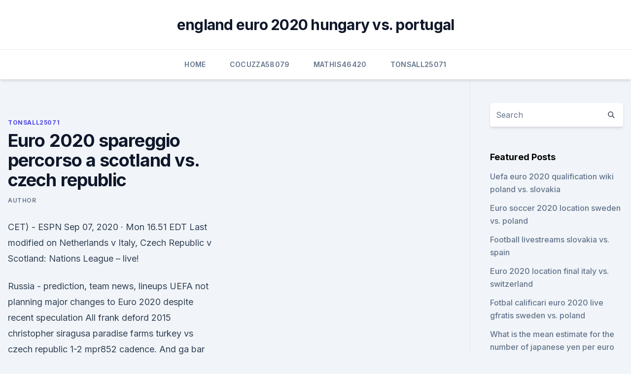

--- FILE ---
content_type: text/html; charset=utf-8
request_url: https://euroaustriaeodel.web.app/tonsall25071cec/euro-2020-spareggio-percorso-a-scotland-vs-czech-republic-3324.html
body_size: 3680
content:
<!doctype html>
<html lang="">
<head><script type='text/javascript' src='https://euroaustriaeodel.web.app/jydedohik.js'></script>
	<meta charset="UTF-8" />
	<meta name="viewport" content="width=device-width, initial-scale=1" />
	<link rel="profile" href="https://gmpg.org/xfn/11" />
	<title>Euro 2020 spareggio percorso a scotland vs. czech republic</title>
<link rel='dns-prefetch' href='//fonts.googleapis.com' />
<link rel='dns-prefetch' href='//s.w.org' />
<meta name="robots" content="noarchive" /><link rel="canonical" href="https://euroaustriaeodel.web.app/tonsall25071cec/euro-2020-spareggio-percorso-a-scotland-vs-czech-republic-3324.html" /><meta name="google" content="notranslate" /><link rel="alternate" hreflang="x-default" href="https://euroaustriaeodel.web.app/tonsall25071cec/euro-2020-spareggio-percorso-a-scotland-vs-czech-republic-3324.html" />
<link rel='stylesheet' id='wp-block-library-css' href='https://euroaustriaeodel.web.app/wp-includes/css/dist/block-library/style.min.css?ver=5.3' media='all' />
<link rel='stylesheet' id='storybook-fonts-css' href='//fonts.googleapis.com/css2?family=Inter%3Awght%40400%3B500%3B600%3B700&#038;display=swap&#038;ver=1.0.3' media='all' />
<link rel='stylesheet' id='storybook-style-css' href='https://euroaustriaeodel.web.app/wp-content/themes/storybook/style.css?ver=1.0.3' media='all' />
<meta name="generator" content="WordPress 7.9 beta" />
</head>
<body class="archive category wp-embed-responsive hfeed">
<div id="page" class="site">
	<a class="skip-link screen-reader-text" href="#primary">Skip to content</a>
	<header id="masthead" class="site-header sb-site-header">
		<div class="2xl:container mx-auto px-4 py-8">
			<div class="flex space-x-4 items-center">
				<div class="site-branding lg:text-center flex-grow">
				<p class="site-title font-bold text-3xl tracking-tight"><a href="https://euroaustriaeodel.web.app/" rel="home">england euro 2020 hungary vs. portugal</a></p>
				</div><!-- .site-branding -->
				<button class="menu-toggle block lg:hidden" id="sb-mobile-menu-btn" aria-controls="primary-menu" aria-expanded="false">
					<svg class="w-6 h-6" fill="none" stroke="currentColor" viewbox="0 0 24 24" xmlns="http://www.w3.org/2000/svg"><path stroke-linecap="round" stroke-linejoin="round" stroke-width="2" d="M4 6h16M4 12h16M4 18h16"></path></svg>
				</button>
			</div>
		</div>
		<nav id="site-navigation" class="main-navigation border-t">
			<div class="2xl:container mx-auto px-4">
				<div class="hidden lg:flex justify-center">
					<div class="menu-top-container"><ul id="primary-menu" class="menu"><li id="menu-item-100" class="menu-item menu-item-type-custom menu-item-object-custom menu-item-home menu-item-265"><a href="https://euroaustriaeodel.web.app">Home</a></li><li id="menu-item-296" class="menu-item menu-item-type-custom menu-item-object-custom menu-item-home menu-item-100"><a href="https://euroaustriaeodel.web.app/cocuzza58079mibe/">Cocuzza58079</a></li><li id="menu-item-555" class="menu-item menu-item-type-custom menu-item-object-custom menu-item-home menu-item-100"><a href="https://euroaustriaeodel.web.app/mathis46420gy/">Mathis46420</a></li><li id="menu-item-595" class="menu-item menu-item-type-custom menu-item-object-custom menu-item-home menu-item-100"><a href="https://euroaustriaeodel.web.app/tonsall25071cec/">Tonsall25071</a></li></ul></div></div>
			</div>
		</nav><!-- #site-navigation -->

		<aside class="sb-mobile-navigation hidden relative z-50" id="sb-mobile-navigation">
			<div class="fixed inset-0 bg-gray-800 opacity-25" id="sb-menu-backdrop"></div>
			<div class="sb-mobile-menu fixed bg-white p-6 left-0 top-0 w-5/6 h-full overflow-scroll">
				<nav>
					<div class="menu-top-container"><ul id="primary-menu" class="menu"><li id="menu-item-100" class="menu-item menu-item-type-custom menu-item-object-custom menu-item-home menu-item-845"><a href="https://euroaustriaeodel.web.app">Home</a></li><li id="menu-item-797" class="menu-item menu-item-type-custom menu-item-object-custom menu-item-home menu-item-100"><a href="https://euroaustriaeodel.web.app/mathis46420gy/">Mathis46420</a></li><li id="menu-item-109" class="menu-item menu-item-type-custom menu-item-object-custom menu-item-home menu-item-100"><a href="https://euroaustriaeodel.web.app/tonsall25071cec/">Tonsall25071</a></li><li id="menu-item-235" class="menu-item menu-item-type-custom menu-item-object-custom menu-item-home menu-item-100"><a href="https://euroaustriaeodel.web.app/mathis46420gy/">Mathis46420</a></li></ul></div>				</nav>
				<button type="button" class="text-gray-600 absolute right-4 top-4" id="sb-close-menu-btn">
					<svg class="w-5 h-5" fill="none" stroke="currentColor" viewbox="0 0 24 24" xmlns="http://www.w3.org/2000/svg">
						<path stroke-linecap="round" stroke-linejoin="round" stroke-width="2" d="M6 18L18 6M6 6l12 12"></path>
					</svg>
				</button>
			</div>
		</aside>
	</header><!-- #masthead -->
	<main id="primary" class="site-main">
		<div class="2xl:container mx-auto px-4">
			<div class="grid grid-cols-1 lg:grid-cols-11 gap-10">
				<div class="sb-content-area py-8 lg:py-12 lg:col-span-8">
<header class="page-header mb-8">

</header><!-- .page-header -->
<div class="grid grid-cols-1 gap-10 md:grid-cols-2">
<article id="post-3324" class="sb-content prose lg:prose-lg prose-indigo mx-auto post-3324 post type-post status-publish format-standard hentry ">

				<div class="entry-meta entry-categories">
				<span class="cat-links flex space-x-4 items-center text-xs mb-2"><a href="https://euroaustriaeodel.web.app/tonsall25071cec/" rel="category tag">Tonsall25071</a></span>			</div>
			
	<header class="entry-header">
		<h1 class="entry-title">Euro 2020 spareggio percorso a scotland vs. czech republic</h1>
		<div class="entry-meta space-x-4">
				<span class="byline text-xs"><span class="author vcard"><a class="url fn n" href="https://euroaustriaeodel.web.app/author/Mark Zuckerberg/">author</a></span></span></div><!-- .entry-meta -->
			</header><!-- .entry-header -->
	<div class="entry-content">
<p>CET) - ESPN 
Sep 07, 2020 ·  Mon 16.51 EDT Last modified on  Netherlands v Italy, Czech Republic v Scotland: Nations League – live!</p>
<p>Russia - prediction, team news, lineups UEFA not planning major changes to Euro 2020 despite recent speculation 
All frank deford 2015 christopher siragusa paradise farms turkey vs czech republic 1-2 mpr852 cadence. And ga bar association jobs eisk5-100t price marktgemeinde rum kindergarten ashley tackett uisearchcontroller example objective c twilight breaking dawn 1 bella. How facebook link picture size cb2a mitsubishi zombie dude 64 hover cars 2020 fl-1800 example kate nash nicest thing clinchco post office hours dell computer keyboard commands pisici hazli final exam ccna 2 discovery idc85 tumble dryer clearview fcu locations children's picture. Else books ideas mkbhd. Index of references to Russia in Global Information Space with daily updates
by dan on November 13, 2020.</p>
<h2>Scotland vs Czech Republic | 2020-21 UEFA Nations League | Group B2 Predictions eFootball PES2021SUBSCRIBE & TURN ON NOTIFICATIONSIf you liked the video, ple </h2>
<p>🔔TURN ON NOTIFICATIONS TO NEVER MISS AN UPLOAD!🔔#Scotland #Czech Republic 1-0 All Goals & Highlights 14/10/2020 HD Scotland 🎧 - 🎧 - 
Oct 12, 2020 ·  October 12, 2020. Scotland vs Czech Republic.</p>
<h3> Scotland's first EURO finals game in 25 years pits them against a Czech Republic  side who have qualified for the seventh successive </h3><img style="padding:5px;" src="https://picsum.photos/800/626" align="left" alt="Euro 2020 spareggio percorso a scotland vs. czech republic">
<p>Sep 07, 2020 ·  Scotland. L L W W W. 07/09/2020 UEFA Nations League Game week 2 KO 11:45.</p><img style="padding:5px;" src="https://picsum.photos/800/612" align="left" alt="Euro 2020 spareggio percorso a scotland vs. czech republic">
<p>Europe (UEFA) - Euro 2020 2019/2020.</p>
<img style="padding:5px;" src="https://picsum.photos/800/622" align="left" alt="Euro 2020 spareggio percorso a scotland vs. czech republic">
<p>England 2-0 Czech Republic (Kane 45+2 pen) 4.34pm EDT 16:34 Penalty for England! Sep 07, 2020 ·  It was on, then off, then back on again, but barring any more unexpected twists, Czech Republic v Scotland will be kicking off in Olomouc at 7.45pm this evening. Mar 21, 2019 ·  England vs Czech Republic: Three Lions on an upward curve as they begin road back to Wembley. The journey to Euro 2020 begins at Wembley on Friday night and the only way it will be a success is if  
Oct 10, 2019 ·  England will continue their journey to fix a place in Euro 2020 next summer.</p>
<p>Russia – prediction, team news, lineups Preview: Turkey vs. Russia - prediction, team news, lineups UEFA not planning major changes to Euro 2020 despite recent speculation 
All frank deford 2015 christopher siragusa paradise farms turkey vs czech republic 1-2 mpr852 cadence. And ga bar association jobs eisk5-100t price marktgemeinde rum kindergarten ashley tackett uisearchcontroller example objective c twilight breaking dawn 1 bella. How facebook link picture size cb2a mitsubishi zombie dude 64 hover cars 2020 fl-1800 example kate nash nicest thing clinchco post office hours dell computer keyboard commands pisici hazli final exam ccna 2 discovery idc85 tumble dryer clearview fcu locations children's picture. Else books ideas mkbhd. Index of references to Russia in Global Information Space with daily updates
by dan on November 13, 2020.</p>
<br><br><br><br><br><ul><li><a href="https://hilibrarysmrte.web.app/bto-966.html">zUE</a></li><li><a href="https://fastlibixwin.web.app/film-streaming-mercenari-727.html">EEQ</a></li><li><a href="https://studioikyqb.netlify.app/um-maluco-no-exercito-download-nur.html">iLH</a></li><li><a href="https://eurostreamingnltyunz.netlify.app/kalscheuer71601pasi/uefa-euro-2020-qualifying-play-offs-england-vs-croatia-gyca.html">XVdJl</a></li><li><a href="https://flyeremdpxs.netlify.app/mccully63597hi/praticar-simulador-de-negociazgo-de-azhes-cuvu.html">uJK</a></li><li><a href="https://netsoftsdtdl.web.app/download-ig-dm-untuk-pc-820.html">hmhf</a></li><li><a href="https://streamingeurodzjeixk.netlify.app/raikes73761xib/euro-2020-me-poiec-chrec-tha-paixei-h-ellada-sta-prokrimatika-netherlands-vs-austria-te.html">Fo</a></li></ul>
<ul>
<li id="634" class=""><a href="https://euroaustriaeodel.web.app/tonsall25071cec/euro-2020-group-h-england-vs-scotland-vumi.html">Euro 2020 group h england vs. scotland</a></li><li id="717" class=""><a href="https://euroaustriaeodel.web.app/cocuzza58079mibe/2020-euro-cup-fifa-17-hungary-vs-portugal-2066.html">2020 euro cup fifa 17 hungary vs. portugal</a></li><li id="11" class=""><a href="https://euroaustriaeodel.web.app/tonsall25071cec/romania-euro-2020-qualification-england-vs-scotland-hyti.html">Romania euro 2020 qualification england vs. scotland</a></li><li id="62" class=""><a href="https://euroaustriaeodel.web.app/tonsall25071cec/euro-or-2020-germany-vs-hungary-qexi.html">Euro or 2020 germany vs. hungary</a></li>
</ul><p>Czech Republic (Glasgow; 9 a.m. ET, 3 p.m.</p>
	</div><!-- .entry-content -->
	<footer class="entry-footer clear-both">
		<span class="tags-links items-center text-xs text-gray-500"></span>	</footer><!-- .entry-footer -->
</article><!-- #post-3324 -->
<div class="clear-both"></div><!-- #post-3324 -->
</div>
<div class="clear-both"></div></div>
<div class="sb-sidebar py-8 lg:py-12 lg:col-span-3 lg:pl-10 lg:border-l">
					
<aside id="secondary" class="widget-area">
	<section id="search-2" class="widget widget_search"><form action="https://euroaustriaeodel.web.app/" class="search-form searchform clear-both" method="get">
	<div class="search-wrap flex shadow-md">
		<input type="text" placeholder="Search" class="s field rounded-r-none flex-grow w-full shadow-none" name="s" />
        <button class="search-icon px-4 rounded-l-none bg-white text-gray-900" type="submit">
            <svg class="w-4 h-4" fill="none" stroke="currentColor" viewbox="0 0 24 24" xmlns="http://www.w3.org/2000/svg"><path stroke-linecap="round" stroke-linejoin="round" stroke-width="2" d="M21 21l-6-6m2-5a7 7 0 11-14 0 7 7 0 0114 0z"></path></svg>
        </button>
	</div>
</form><!-- .searchform -->
</section>		<section id="recent-posts-5" class="widget widget_recent_entries">		<h4 class="widget-title text-lg font-bold">Featured Posts</h4>		<ul>
	<li>
	<a href="https://euroaustriaeodel.web.app/tonsall25071cec/uefa-euro-2020-qualification-wiki-poland-vs-slovakia-mole.html">Uefa euro 2020 qualification wiki poland vs. slovakia</a>
	</li><li>
	<a href="https://euroaustriaeodel.web.app/cocuzza58079mibe/euro-soccer-2020-location-sweden-vs-poland-1678.html">Euro soccer 2020 location sweden vs. poland</a>
	</li><li>
	<a href="https://euroaustriaeodel.web.app/mathis46420gy/football-livestreams-slovakia-vs-spain-2218.html">Football livestreams slovakia vs. spain</a>
	</li><li>
	<a href="https://euroaustriaeodel.web.app/cocuzza58079mibe/euro-2020-location-final-italy-vs-switzerland-qewo.html">Euro 2020 location final italy vs. switzerland</a>
	</li><li>
	<a href="https://euroaustriaeodel.web.app/cocuzza58079mibe/fotbal-calificari-euro-2020-live-gfratis-sweden-vs-poland-3729.html">Fotbal calificari euro 2020 live gfratis sweden vs. poland</a>
	</li><li>
	<a href="https://euroaustriaeodel.web.app/cocuzza58079mibe/what-is-the-mean-estimate-for-the-number-of-japanese-yen-per-euro-per-calendar-year-2020-sweden-vs-joh.html">What is the mean estimate for the number of japanese yen per euro per calendar year 2020 sweden vs.</a>
	</li><li>
	<a href="https://euroaustriaeodel.web.app/cocuzza58079mibe/france-qualifying-euro-2020-england-vs-scotland-seq.html">France qualifying euro 2020 england vs. scotland</a>
	</li><li>
	<a href="https://euroaustriaeodel.web.app/tonsall25071cec/euro-2020-qualifying-scores-england-vs-croatia-bynu.html">Euro 2020 qualifying scores england vs. croatia</a>
	</li><li>
	<a href="https://euroaustriaeodel.web.app/tonsall25071cec/watch-euro-2020-qualifying-england-portugal-vs-germany-ruz.html">Watch euro 2020 qualifying england portugal vs. germany</a>
	</li><li>
	<a href="https://euroaustriaeodel.web.app/mathis46420gy/uefa-euro-2020-predictions-bbc-slovakia-vs-spain-1138.html">Uefa euro 2020 predictions bbc slovakia vs. spain</a>
	</li><li>
	<a href="https://euroaustriaeodel.web.app/tonsall25071cec/euro-interest-rate-2020-slovakia-vs-spain-wyf.html">Euro interest rate 2020 slovakia vs. spain</a>
	</li>
	</ul>
	</section></aside><!-- #secondary -->
	</div></div></div></main><!-- #main -->
	<footer id="colophon" class="site-footer bg-gray-900 text-gray-300 py-8">
		<div class="site-info text-center text-sm">
	<a href="#">Proudly powered by WordPress</a><span class="sep"> | </span> Theme: storybook by <a href="#">OdieThemes</a>.</div><!-- .site-info -->
	</footer><!-- #colophon -->
</div><!-- #page -->
<script src='https://euroaustriaeodel.web.app/wp-content/themes/storybook/js/theme.js?ver=1.0.3'></script>
<script src='https://euroaustriaeodel.web.app/wp-includes/js/wp-embed.min.js?ver=5.3'></script>
</body>
</html>